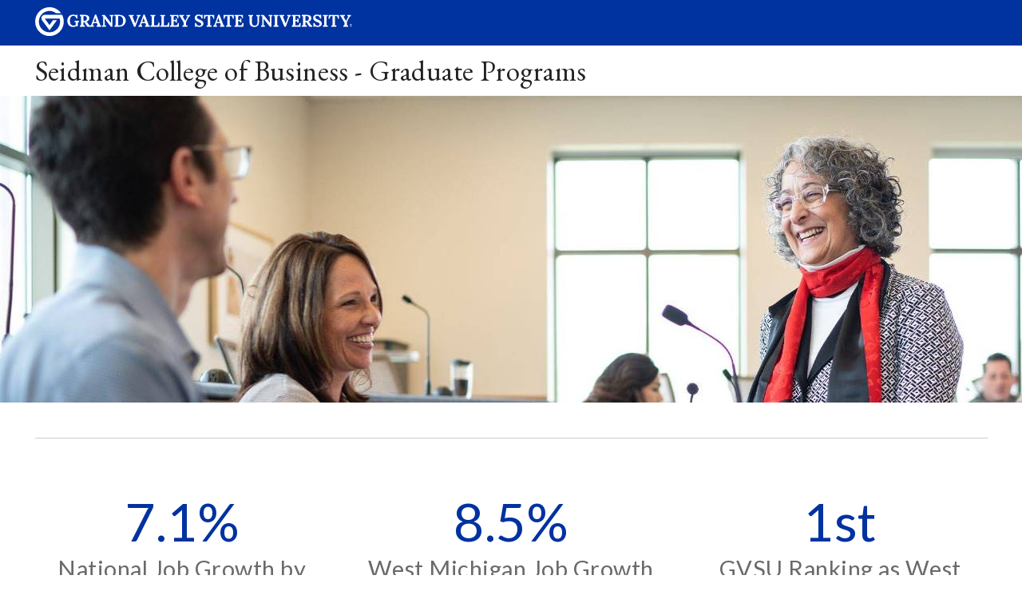

--- FILE ---
content_type: text/html;charset=UTF-8
request_url: https://www.gvsu.edu/seidmangrad/outreach/
body_size: 5133
content:
<!DOCTYPE html>
<html lang="en">
	<head>
		<title>
	Seidman College of Business - Graduate Programs - Grand Valley State University
</title>
<meta http-equiv="Content-Type" content="text/html; charset=utf-8" />
<meta name="viewport" content="width=device-width, initial-scale=1.0" />

	<meta name="category" content="content" />

	<meta name="description" content="Learn&#x20;about&#x20;job&#x20;growth,&#x20;MBA&#x20;opportunities,&#x20;and&#x20;business&#x20;programs&#x20;at&#x20;GVSU&#x20;in&#x20;West&#x20;Michigan." />

	<meta name="homepage" content="yes" />

	<meta name="title" content="Seidman&#x20;College&#x20;of&#x20;Business&#x20;-&#x20;Graduate&#x20;Programs" />

	
	<meta name="robots" content="index,follow" />

<link rel="preconnect" href="https://fonts.googleapis.com">
<link rel="preconnect" href="https://fonts.gstatic.com" crossorigin>
<link rel="preload" href="https://fonts.googleapis.com/css2?family=EB+Garamond&family=Lato:wght@400;700&display=swap" as="style" onload="this.onload=null;this.rel='stylesheet'" />
<noscript>
	<link href="https://fonts.googleapis.com/css2?family=EB+Garamond&family=Lato:wght@400;700&display=swap" rel="stylesheet">
</noscript>

<link rel="preconnect" href="https&#x3a;&#x2f;&#x2f;www.gvsu.edu">
<link rel="preconnect" href="https&#x3a;&#x2f;&#x2f;www.gvsu.edu" crossorigin>
<link rel="preload" href="/cms4/skeleton/2/files/css/icons[1742408803].css" as="style" onload="this.onload=null;this.rel='stylesheet'" />
<link rel="preload" href="/cms4/skeleton/2/files/css/styles[1742408803].css" as="style" onload="this.onload=null;this.rel='stylesheet'" />
<noscript>
	<link href="/cms4/skeleton/2/files/css/icons[1742408803].css" rel="stylesheet">
	<link href="/cms4/skeleton/2/files/css/styles[1742408803].css" rel="stylesheet">
</noscript>


					
					<!-- Google Tag Manager -->
					<script>(function(w,d,s,l,i){w[l]=w[l]||[];w[l].push({'gtm.start':
					new Date().getTime(),event:'gtm.js'});var f=d.getElementsByTagName(s)[0],
					j=d.createElement(s),dl=l!='dataLayer'?'&l='+l:'';j.async=true;j.src=
					'https://www.googletagmanager.com/gtm.js?id='+i+dl;f.parentNode.insertBefore(j,f);
					})(window,document,'script','dataLayer','GTM-PTD73Q');</script>
					
					<script async src="https://apply.gvsu.edu/ping"></script>
				
<!--[if lte IE 8]>
	<script src="//cdnjs.cloudflare.com/ajax/libs/html5shiv/3.7.3/html5shiv.js"></script>
<![endif]-->
<script src="/cms4/skeleton/2/files/js/cms4.2.min[1732205319].js"></script><style>
	.header .quick {
		display: none !important;
	}
</style>

<!-- Google Tag Manager -->
<script>(function(w,d,s,l,i){w[l]=w[l]||[];w[l].push({'gtm.start':
new Date().getTime(),event:'gtm.js'});var f=d.getElementsByTagName(s)[0],
j=d.createElement(s),dl=l!='dataLayer'?'&l='+l:'';j.async=true;j.src=
'https://www.googletagmanager.com/gtm.js?id='+i+dl;f.parentNode.insertBefore(j,f);
})(window,document,'script','dataLayer','GTM-PTD73Q');</script>
<!-- End Google Tag Manager -->
<!-- Google Tag Manager (noscript) -->
<noscript><iframe src="https://www.googletagmanager.com/ns.html?id=GTM-PTD73Q"
height="0" width="0" style="display:none;visibility:hidden"></iframe></noscript>
<!-- End Google Tag Manager (noscript) -->
<script>
	(function(d,i,h,s){h=d.createElement('script');h.async=true;
	h.src='/tools/heatmap/files/js/Heatmap.js?trackerId='+i;s=d.getElementsByTagName('script')[0];
	s.parentNode.insertBefore(h,s)})(document,'DC2A9CE9-C2E8-AD3F-71A21B757867E145')
</script> 
	<link rel="canonical" href="https://www.gvsu.edu/seidmangrad&#x2f;outreach/" /></head>
	<body>
		<div role="banner">
	<a href="#main" class="focus-inverted">Skip to main content</a>
	
	
	<div class="header">
		<div class="row content">
			<div class="col-5 col-sm-12 logo">
				<div class="col-12 col-sm-9">
					<h1>
						<a href="/">
							<!--[if lte IE 8|!IE]>
								<img src="/cms4/skeleton/2/files/img/gvsu_logo_white[0].png" alt="Grand Valley State University Logo" width="600" height="53" />
							<![endif]-->
							<!--[if gte IE 9|!IE]><!-->
								<img src="/cms4/skeleton/2/files/img/gvsu_logo_white[0].svg" alt="Grand Valley State University Logo" onerror="this.onerror=null;this.src='/cms4/skeleton/2/files/img/gvsu_logo_white.png'" width="600" height="53" />
							<!--<![endif]-->
							<span id="gv-logo-label" class="sr-only" aria-hidden="true">Grand Valley State University</span>
						</a>
					</h1>
				</div>
				
			</div>
			<div class="col-7 col-sm-12 quick hide-print" style="display: block !important">
				<form class="search" action="/searchaction.htm" role="search">
					<input type="hidden" name="media" value="search" />
					<input type="hidden" name="path" value="/seidmangrad&#x2f;outreach" />
					<input type="hidden" name="title" value="Seidman&#x20;College&#x20;of&#x20;Business&#x20;-&#x20;Graduate&#x20;Programs" />
					<h2 class="sr-only">
						<label for="gv-search-input">Search Seidman&#x20;College&#x20;of&#x20;Business&#x20;-&#x20;Graduate&#x20;Programs</label>
					</h2>
					<span class="icon icon-search" aria-hidden="true"></span>
					<input type="text" name="search" id="gv-search-input" size="25" maxlength="255" placeholder="Search Seidman&#x20;College&#x20;of&#x20;Business&#x20;-&#x20;Graduate&#x20;Programs" />
					<button type="submit" class="btn btn-default sr-only" aria-hidden="true" tabindex="-1">Submit</button>
				</form>
			</div>
			<script>
				document.querySelector('.quick').style.display = '';
			</script>
		</div>
	</div>
	<div class="site">
		<div class="content">
			<h1 class="h2 serif color-black padding-none margin-none">
				<a href="/seidmangrad&#x2f;outreach" class="color-black">
					Seidman College of Business - Graduate Programs
				</a>
			</h1>
		</div>
	</div>
	
			<div class="background hide-print">
				
				<div class="image">
					
							
							<img src="/cms4/asset/ECAA2B73-AD8C-0542-19C7AB1BD93289BF/header/1F3A8AF4-9BB2-83F3-C840C4B768FCC048/1280[1582903285].jpg" srcset="/cms4/asset/ECAA2B73-AD8C-0542-19C7AB1BD93289BF/header/1F3A8AF4-9BB2-83F3-C840C4B768FCC048/2000[1582837240].jpg 1500w, /cms4/asset/ECAA2B73-AD8C-0542-19C7AB1BD93289BF/header/1F3A8AF4-9BB2-83F3-C840C4B768FCC048/1280[1582837240].jpg 1280w, /cms4/asset/ECAA2B73-AD8C-0542-19C7AB1BD93289BF/header/1F3A8AF4-9BB2-83F3-C840C4B768FCC048/800[1582837240].jpg 800w, /cms4/asset/ECAA2B73-AD8C-0542-19C7AB1BD93289BF/header/1F3A8AF4-9BB2-83F3-C840C4B768FCC048/400[1582837240].jpg 400w" sizes="100vw" width="2000" height="600" alt="Dean&#x20;Lawson&#x20;interacting&#x20;with&#x20;graduate&#x20;students" />
						
				</div>
				<script>
					var noscript = document.querySelectorAll('noscript[data-video-src]');
					for (i=0;i<noscript.length;i++) {
						var img = document.createElement('img');			
						for (j in noscript[i].attributes) {
							if (noscript[i].attributes[j].nodeName != null && noscript[i].attributes[j].nodeName.indexOf('data-video-image-') === 0) {
								img.setAttribute(noscript[i].attributes[j].nodeName.substring(17), noscript[i].attributes[j].value);
							}
						}
						if (Math.max(document.documentElement.clientWidth, window.innerWidth || 0) > 800) {
							var video = document.createElement('video');
							video.setAttribute('poster', noscript[i].getAttribute('data-video-poster'));
							video.setAttribute('preload', 'auto');
							if (cms.helper.storage('cms4_header_video') !== 'pause') {
								video.setAttribute('autoplay', 'autoplay');
							} else {
								// this tricks the browser into buffering the video enough so the paused video isn't blurry
								video.currentTime = 0.001; // 1ms
							}
							video.muted = true; // Chrome M70+ requires this for the video to auto play https://developers.google.com/web/updates/2017/09/autoplay-policy-changes
							video.setAttribute('muted', 'muted');
							
								video.setAttribute('loop', 'loop');
							
							
							var source = document.createElement('source');
							source.setAttribute('src', noscript[i].getAttribute('data-video-src'));
							source.setAttribute('type', 'video/mp4');
							video.appendChild(source);
							video.appendChild(img);
						
							noscript[i].parentNode.insertBefore(video, noscript[i]);
							
							// add pause button
							var btn = document.createElement( 'a' );
							btn.href = '#';
							btn.className = 'hide-sm media-button';
							noscript[i].parentNode.insertBefore( btn, noscript[i] );
							var action = document.createElement( 'span' );
							action.className = 'icon icon-play-circle';
							if (cms.helper.storage('cms4_header_video') !== 'pause') {
								action.className = 'icon icon-pause-circle';
							}
							btn.appendChild( action );
							btn.addEventListener( 'click', function( e) {
								if ( video.paused ) {
									action.className = 'icon icon-pause-circle';
									video.play();
									cms.helper.storage('cms4_header_video', null); // remove the storage item
								} else {
									action.className = 'icon icon-play-circle';
									video.play();
									video.pause();
									cms.helper.storage('cms4_header_video', 'pause'); // save the storage item as 'pause'
								}
								e.preventDefault();
								return false;
							});
						} else {
							noscript[i].parentNode.insertBefore(img, noscript[i]);
						}
						noscript[i].removeAttribute('data-video-src');
					}
				</script>
				
			</div>
		
</div><div role="main" id="main">
	
			<div id="cms-content">
				<div class="wrapper">
			
					<div class="content" style="">
						<div style="">
				
			
			<div class="row-gutter">
				

						<div class="col-12 col-sm-12 chunk-hr">
							<div class="chunk-inner" style="padding-bottom:0;padding-top:0;">
								 <hr /> 
							</div>
						</div>

						
			</div>
			
						</div>
					</div>
				
		</div>
		
		
		<div class="wrapper">
			
					<div class="content" style="padding-bottom:0;padding-top:0;">
						<div style="padding-bottom:1em;padding-top:1em;">
				
			
			<div class="row-gutter">
				

						<div class="col-4 col-sm-12 chunk-fact">
							<div class="chunk-inner" style="padding-bottom:0;padding-top:0;">
								
<div class=" chunk-fact-no-icon">
	
		<div class="fact-title">
			7.1%
		</div>
	
		<div class="fact-subtitle">
			National Job Growth by 2024
		</div>
	
</div> 
							</div>
						</div>

						

						<div class="col-4 col-sm-12 chunk-fact">
							<div class="chunk-inner" style="padding-bottom:0;padding-top:0;">
								
<div class=" chunk-fact-no-icon">
	
		<div class="fact-title">
			8.5%
		</div>
	
		<div class="fact-subtitle">
			West Michigan Job Growth by 2024
		</div>
	
</div> 
							</div>
						</div>

						

						<div class="col-4 col-sm-12 chunk-fact">
							<div class="chunk-inner" style="padding-bottom:0;padding-top:0;">
								
<div class=" chunk-fact-no-icon">
	
		<div class="fact-title">
			1st
		</div>
	
		<div class="fact-subtitle">
			GVSU Ranking as West Michigan Talent Provider
		</div>
	
</div> 
							</div>
						</div>

						
			</div>
			
						</div>
					</div>
				
		</div>
		
		
		<div class="wrapper">
			
					<div class="content" style="padding-bottom:0;padding-top:0;">
						<div style="padding-bottom:1em;padding-top:1em;">
				
			
			<div class="row-gutter">
				

						<div class="col-12 col-sm-12 chunk-paragraph">
							<div class="chunk-inner" style="padding-bottom:0;padding-top:0;">
								<p>Source: EMSI, 2019</p>

							</div>
						</div>

						
			</div>
			
						</div>
					</div>
				
		</div>
		
		
		<div class="wrapper">
			
					<div class="content" style="">
						<div style="">
				
			
			<div class="row-gutter">
				

						<div class="col-12 col-sm-12 chunk-hr">
							<div class="chunk-inner" style="padding-bottom:0;padding-top:0;">
								<hr /> 
							</div>
						</div>

						
			</div>
			
						</div>
					</div>
				
		</div>
		
		
		<div class="wrapper">
			
					<div class="content" style="padding-bottom:0;padding-top:0;">
						<div style="padding-bottom:1em;padding-top:1em;">
				
			
			<div class="row-gutter">
				

						<div class="col-12 col-sm-12 chunk-paragraph">
							<div class="chunk-inner" style="padding-bottom:0;padding-top:0;">
								<p>According to 2019 EMSI data, opportunities for business managers will increase 8.5% in West Michigan by 2024 outpacing the national projected increase of 7.1%. The median annual wage for managers in business with MBA&#39;s in the region is just over $97,000.</p>

<p>Grand Valley State University is the top provider of business talent in West Michigan.</p>

<p>Source: EMSI, 2019</p>

							</div>
						</div>

						
			</div>
			
						</div>
					</div>
				
		</div>
		
		
		<div class="wrapper">
			
					<div class="content" style="padding-bottom:0;padding-top:0;">
						<div style="padding-bottom:1em;padding-top:1em;">
				
			
			<div class="row-gutter">
				

						<div class="col-12 col-sm-12 chunk-image">
							<div class="chunk-inner" style="padding-bottom:0;padding-top:0;">
								
<div>
	
		<img loading="lazy" src="&#x2f;cms4&#x2f;asset&#x2f;BD45D2A9-DB24-8836-11CCC94409F774E4&#x2f;which_program&#x5b;1566395213&#x5d;.jpg" alt="Which&#x20;Graduate&#x20;Program&#x20;is&#x20;right&#x20;for&#x20;me&#x3f;" width="1258" height="473" />
	
</div>

							</div>
						</div>

						
			</div>
			
						</div>
					</div>
				
		</div>
		
		
		<div class="wrapper">
			
					<div class="content" style="padding-bottom:0;padding-top:0;">
						<div style="padding-bottom:1em;padding-top:1em;">
				
			
			<div class="row-gutter">
				

						<div class="col-12 col-sm-12 chunk-paragraph">
							<div class="chunk-inner" style="padding-bottom:0;padding-top:0;">
								<p>Seidman College offers graduate programming that varies both by content as well as delivery. All of our programs are delivered with a Learn-Practice-Grow approach, but finding the one that fits your goals, your experiences, and your expectations is an important first step.</p>

							</div>
						</div>

						
			</div>
			
						</div>
					</div>
				
		</div>
		
		
		<div class="wrapper">
			
					<div class="content" style="padding-bottom:0;padding-top:0;">
						<div style="padding-bottom:1em;padding-top:1em;">
				
			
			<div class="row-gutter">
				

						<div class="col-6 col-sm-12 chunk-paragraph">
							<div class="chunk-inner" style="padding-bottom:0;padding-top:0;">
								
	<h1 class="padding-none h3">
		Professional MBA
	</h1>
<p>The Professional MBA will appeal to those who are looking to advance their interest in business after having completed <strong>at least three years of professional work experience</strong>. The cohort learning model and hybrid delivery support professionals looking to make connections with peers across industries while also juggling the demands of work and life with a one night a week class commitment.</p>

<p style="text-align:center"><a aria-label="Professional Master of Business Administration" class="btn btn-primary  " href="https://www.gvsu.edu/seidmangrad/professional-master-of-business-administration-3.htm">Professional MBA</a></p>

							</div>
						</div>

						

						<div class="col-2 col-sm-12 chunk-fact">
							<div class="chunk-inner" style="padding-bottom:0;padding-top:0;">
								
<div class="">
	
		<div class="fact-icon">
			<span 
				class="icon icon-dollar-sign"
				role="img"
				aria-label="Icon of a dollar-sign"
				style="color:#0032A0"
			></span>
		</div>
	
		<div class="fact-content">
			<p><strong>Program Cost</strong><br />
$32,500</p>

		</div>
	
</div> 
							</div>
						</div>

						

						<div class="col-2 col-sm-12 chunk-fact">
							<div class="chunk-inner" style="padding-bottom:0;padding-top:0;">
								
<div class="">
	
		<div class="fact-icon">
			<span 
				class="icon icon-calendar"
				role="img"
				aria-label="Icon of a calendar"
				style="color:#0032A0"
			></span>
		</div>
	
		<div class="fact-content">
			<p><strong>Format</strong><br />
Weekday, Hybrid</p>

		</div>
	
</div> 
							</div>
						</div>

						

						<div class="col-2 col-sm-12 chunk-fact">
							<div class="chunk-inner" style="padding-bottom:0;padding-top:0;">
								
<div class="">
	
		<div class="fact-icon">
			<span 
				class="icon icon-clock-o"
				role="img"
				aria-label="Icon of a clock-o"
				style="color:#0032A0"
			></span>
		</div>
	
		<div class="fact-content">
			<p><strong>Duration</strong><br />
22 Months</p>

		</div>
	
</div> 
							</div>
						</div>

						
			</div>
			
						</div>
					</div>
				
		</div>
		
		
		<div class="wrapper">
			
					<div class="content" style="">
						<div style="">
				
			
			<div class="row-gutter">
				

						<div class="col-12 col-sm-12 chunk-hr">
							<div class="chunk-inner" style="padding-bottom:0;padding-top:0;">
								<hr /> 
							</div>
						</div>

						
			</div>
			
						</div>
					</div>
				
		</div>
		
		
		<div class="wrapper">
			
					<div class="content" style="padding-bottom:0;padding-top:0;">
						<div style="padding-bottom:1em;padding-top:1em;">
				
			
			<div class="row-gutter">
				

						<div class="col-6 col-sm-12 chunk-paragraph">
							<div class="chunk-inner" style="padding-bottom:0;padding-top:0;">
								
	<h1 class="padding-none h3">
		Executive MBA
	</h1>
<p>This program is designed for established organizational leaders who want to prepare themselves for higher levels of leadership at the VP or C-suite level. Generally, these individuals have logged <strong>five or more years at a director level or higher</strong>, have experience managing multiple direct reports and maintain a wide scope of decision making. They expect a personalized MBA experience with individual coaching, a higher level of service and an international learning experience as part of the program.&nbsp;</p>

<p style="text-align:center"><a aria-label="Executive Master of Business Administration" class="btn btn-primary  " href="https://www.gvsu.edu/seidmangrad/executive-master-of-business-administration-9.htm">Executive MBA</a></p>

							</div>
						</div>

						

						<div class="col-2 col-sm-12 chunk-fact">
							<div class="chunk-inner" style="padding-bottom:0;padding-top:0;">
								
<div class="">
	
		<div class="fact-icon">
			<span 
				class="icon icon-dollar-sign"
				role="img"
				aria-label="Icon of a dollar-sign"
				style="color:#0032A0"
			></span>
		</div>
	
		<div class="fact-content">
			<p><strong>Program Cost</strong><br />
$64,000</p>

		</div>
	
</div> 
							</div>
						</div>

						

						<div class="col-2 col-sm-12 chunk-fact">
							<div class="chunk-inner" style="padding-bottom:0;padding-top:0;">
								
<div class="">
	
		<div class="fact-icon">
			<span 
				class="icon icon-calendar"
				role="img"
				aria-label="Icon of a calendar"
				style="color:#0032A0"
			></span>
		</div>
	
		<div class="fact-content">
			<p><strong>Format</strong><br />
Friday/Saturday, Face-to-Face</p>

		</div>
	
</div> 
							</div>
						</div>

						

						<div class="col-2 col-sm-12 chunk-fact">
							<div class="chunk-inner" style="padding-bottom:0;padding-top:0;">
								
<div class="">
	
		<div class="fact-icon">
			<span 
				class="icon icon-clock-o"
				role="img"
				aria-label="Icon of a clock-o"
				style="color:#0032A0"
			></span>
		</div>
	
		<div class="fact-content">
			<p><strong>Duration</strong><br />
22 Months</p>

		</div>
	
</div> 
							</div>
						</div>

						
			</div>
			
						</div>
					</div>
				
		</div>
		
		
		<div class="wrapper">
			
					<div class="content" style="">
						<div style="">
				
			
			<div class="row-gutter">
				

						<div class="col-12 col-sm-12 chunk-hr">
							<div class="chunk-inner" style="padding-bottom:0;padding-top:0;">
								<hr /> 
							</div>
						</div>

						
			</div>
			
						</div>
					</div>
				
		</div>
		
		
		<div class="wrapper">
			
					<div class="content" style="padding-bottom:0;padding-top:0;">
						<div style="padding-bottom:1em;padding-top:1em;">
				
			
			<div class="row-gutter">
				

						<div class="col-6 col-sm-12 chunk-paragraph">
							<div class="chunk-inner" style="padding-bottom:0;padding-top:0;">
								
	<h1 class="padding-none h3">
		Master of Science in Accounting
	</h1>
<p>The MSA degree is designed for accounting and non-accounting undergraduate degree majors looking to add in-depth knowledge of accounting to their skillset. Many MSA students have selected this program to advance their goal of becoming a CPA. The MSA degree supports a career in public, industry or nonprofit accounting.</p>

<p style="text-align:center"><a class="btn btn-primary  " href="https://www.gvsu.edu/seidmangrad/master-of-science-in-accounting-14.htm">Master of Science in&nbsp;Accounting</a></p>

							</div>
						</div>

						

						<div class="col-2 col-sm-12 chunk-fact">
							<div class="chunk-inner" style="padding-bottom:0;padding-top:0;">
								
<div class="">
	
		<div class="fact-icon">
			<span 
				class="icon icon-dollar-sign"
				role="img"
				aria-label="Icon of a dollar-sign"
				style="color:#0032A0"
			></span>
		</div>
	
		<div class="fact-content">
			<p><strong>Program Cost</strong><br />
$796/Credit Hr</p>

		</div>
	
</div> 
							</div>
						</div>

						

						<div class="col-2 col-sm-12 chunk-fact">
							<div class="chunk-inner" style="padding-bottom:0;padding-top:0;">
								
<div class="">
	
		<div class="fact-icon">
			<span 
				class="icon icon-calendar"
				role="img"
				aria-label="Icon of a calendar"
				style="color:#0032A0"
			></span>
		</div>
	
		<div class="fact-content">
			<p><strong>Format</strong><br />
Traditional, Face-to-Face</p>

		</div>
	
</div> 
							</div>
						</div>

						

						<div class="col-2 col-sm-12 chunk-fact">
							<div class="chunk-inner" style="padding-bottom:0;padding-top:0;">
								
<div class="">
	
		<div class="fact-icon">
			<span 
				class="icon icon-clock-o"
				role="img"
				aria-label="Icon of a clock-o"
				style="color:#0032A0"
			></span>
		</div>
	
		<div class="fact-content">
			<p><strong>Duration</strong><br />
12+ Months</p>

		</div>
	
</div> 
							</div>
						</div>

						
			</div>
			
						</div>
					</div>
				
		</div>
		
		
		<div class="wrapper">
			
					<div class="content" style="">
						<div style="">
				
			
			<div class="row-gutter">
				

						<div class="col-12 col-sm-12 chunk-hr">
							<div class="chunk-inner" style="padding-bottom:0;padding-top:0;">
								<hr /> 
							</div>
						</div>

						
			</div>
			
						</div>
					</div>
				
		</div>
		
		
		<div class="wrapper">
			
					<div class="content" style="padding-bottom:0;padding-top:0;">
						<div style="padding-bottom:1em;padding-top:1em;">
				
			
			<div class="row-gutter">
				
						<div class="col-4 hide-sm">
							
						</div>
					

						<div class="col-4 col-sm-12 chunk-paragraph">
							<div class="chunk-inner" style="padding-bottom:0;padding-top:0;">
								<p style="text-align:center"><a class="btn btn-primary  " href="/cdn-cgi/l/email-protection#41262e7326372c232001263732346f242534">Inquire for More Information</a></p>

							</div>
						</div>

						
			</div>
			
						</div>
					</div>
				
		</div>
		
		
		<div class="wrapper">
			
					<div class="content" style="padding-bottom:0;padding-top:0;">
						<div style="padding-bottom:1em;padding-top:1em;">
				
			
			<div class="row-gutter">
				
						<div class="col-4 hide-sm">
							
						</div>
					

						<div class="col-4 col-sm-12 chunk-paragraph">
							<div class="chunk-inner" style="padding-bottom:0;padding-top:0;">
								<p style="text-align:center"><a class="btn btn-primary  btn-lg" href="https://www.gvsu.edu/admissions/graduate-application-24.htm">Apply Now</a></p>

							</div>
						</div>

						
			</div>
			
						</div>
					</div>
				
		</div>
		
		
		<div class="wrapper">
			
					<div class="content" style="">
						<div style="">
				
			
			<div class="row-gutter">
				

						<div class="col-12 col-sm-12 chunk-hr">
							<div class="chunk-inner" style="padding-bottom:0;padding-top:0;">
								<hr /> 
							</div>
						</div>

						
			</div>
			
						</div>
					</div>
				
		</div>
			</div>
		
	<div class="content">
		
			<div class="hide-print">
				<br />
				<hr />
				
			<div class="row">
				<div class="col-6">
					
							<span class="text-muted">
								Page last modified November 5, 2025
							</span>
						
				</div>
				<div class="col-6 text-right">
					
							<a href="cms-problem-index.htm?url=index.htm" class="cms-report-problem" rel="nofollow">Report a problem with this page</a>
						
				</div>
			</div>
		
			</div>
		
	</div>
</div><div role="contentinfo">
		<div class="bottom hide-print">
		<div class="content">
			<div class="row-gutter">
				<div class="col-12 legal">
					<h2 class="sr-only">Legal</h2>
					<ul>
						<li>
							<a href="/antidiscriminationstatement.htm"><span class="hide-sm hide-md">GVSU is an </span>A/EO Institution</a>
						</li>
						<li>
							<a href="/privacystatement.htm">Privacy Policy</a>
						</li>
						<li>
							<a href="/disclosures">Disclosures</a>
						</li>
						<li>
							<span class="hide-sm hide-md">Copyright </span>&copy; 2026 GVSU
						</li>
					</ul>
				</div>
			</div>
		</div>
	</div>
</div>

	<script data-cfasync="false" src="/cdn-cgi/scripts/5c5dd728/cloudflare-static/email-decode.min.js"></script></body>
</html> 

--- FILE ---
content_type: text/css
request_url: https://tags.srv.stackadapt.com/sa.css
body_size: -11
content:
:root {
    --sa-uid: '0-2803e5d1-aafe-541f-5964-4bacf5c2f9f6';
}